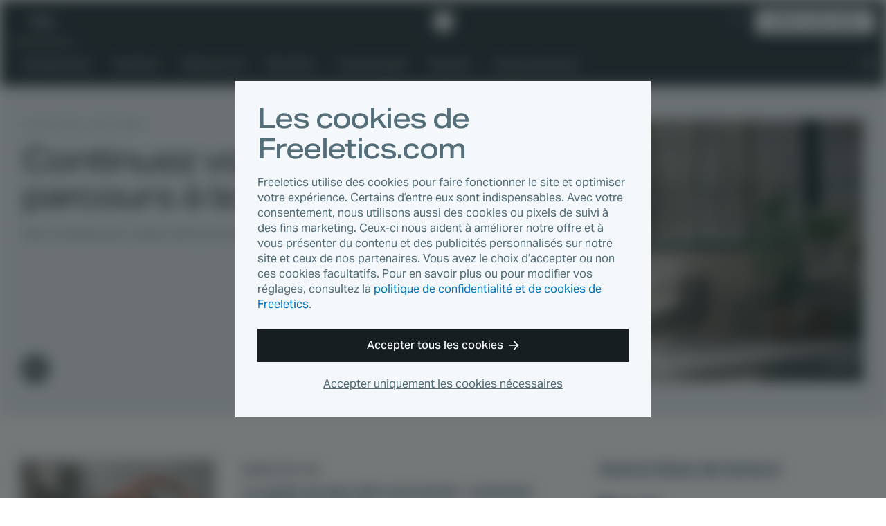

--- FILE ---
content_type: text/html
request_url: https://www.freeletics.com/fr/blog/reading-lists/your-journey-at-home/
body_size: 10464
content:
<!DOCTYPE html><html lang="fr"><head><meta charSet="utf-8"/><meta http-equiv="x-ua-compatible" content="ie=edge"/><meta name="viewport" content="width=device-width, initial-scale=1, shrink-to-fit=no"/><meta name="generator" content="Gatsby 4.25.4"/><meta data-react-helmet="true" name="description" content="Nos conseils pour rester  actif et en forme à la maison."/><meta data-react-helmet="true" property="og:type" content="website"/><meta data-react-helmet="true" property="og:title" content="Continuez votre parcours à la maison • Liste de lecture • Blog Freeletics"/><meta data-react-helmet="true" property="og:description" content="Nos conseils pour rester  actif et en forme à la maison."/><meta data-react-helmet="true" property="og:image:width" content="1200"/><meta data-react-helmet="true" property="og:image:height" content="630"/><meta data-react-helmet="true" property="og:image" content="https://images.contentstack.io/v3/assets/blt45c082eaf9747747/bltc36434b9f7aa962c/5e71f20c3ed79e6484b31796/m01_d.jpeg?width=1200&amp;height=630&amp;fit=crop"/><meta data-react-helmet="true" property="og:locale" content="fr_FR"/><meta data-react-helmet="true" property="fb:app_id" content="394904673914764"/><meta data-react-helmet="true" name="twitter:card" content="summary_large_image"/><meta data-react-helmet="true" name="twitter:title" content="Continuez votre parcours à la maison • Liste de lecture • Blog Freeletics"/><meta data-react-helmet="true" name="twitter:description" content="Nos conseils pour rester  actif et en forme à la maison."/><meta data-react-helmet="true" name="twitter:image" content="https://images.contentstack.io/v3/assets/blt45c082eaf9747747/bltc36434b9f7aa962c/5e71f20c3ed79e6484b31796/m01_d.jpeg?width=1200&amp;height=630&amp;fit=crop"/><meta data-react-helmet="true" name="twitter:site" content="@Freeletics"/><meta data-react-helmet="true" name="twitter:creator" content="@Freeletics"/><meta property="og:url" content="https://www.freeletics.com/fr/blog/reading-lists/your-journey-at-home/"/><link data-identity="gatsby-global-css" href="/assets/blog/styles.0e93b06209494f277ee2.css" rel="stylesheet" type="text/css"/><title data-react-helmet="true">Continuez votre parcours à la maison • Liste de lecture • Blog Freeletics</title><link data-react-helmet="true" rel="icon" href="https://assets.freeletics.net/images/favicon.svg?v=1" type="image/svg+xml"/><link data-react-helmet="true" rel="mask-icon" href="https://assets.freeletics.net/images/mask-icon.svg" color="#000000"/><link data-react-helmet="true" rel="preload" href="https://assets.freeletics.net/packages/web-package-styles/fonts/AktivGroteskVF_WAELCyr_WghtWdthItal-v1.woff2" as="font" type="font/woff2" crossorigin="anonymous"/><link data-react-helmet="true" rel="alternate" hrefLang="de" href="https://www.freeletics.com/de/blog/reading-lists/your-journey-at-home/"/><link data-react-helmet="true" rel="alternate" hrefLang="en" href="https://www.freeletics.com/en/blog/reading-lists/your-journey-at-home/"/><link data-react-helmet="true" rel="alternate" hrefLang="es" href="https://www.freeletics.com/es/blog/reading-lists/your-journey-at-home/"/><link data-react-helmet="true" rel="alternate" hrefLang="it" href="https://www.freeletics.com/it/blog/reading-lists/your-journey-at-home/"/><link data-react-helmet="true" rel="alternate" hrefLang="pt" href="https://www.freeletics.com/pt/blog/reading-lists/your-journey-at-home/"/><link data-react-helmet="true" rel="alternate" hrefLang="fr" href="https://www.freeletics.com/fr/blog/reading-lists/your-journey-at-home/"/><script data-react-helmet="true">
            window._trackJs = { token: "30fd01c0604b44ca8fc623b345bfc20b", application: "web-service-blog" };
          </script><script data-react-helmet="true" src="https://cdn.trackjs.com/releases/current/tracker.js"></script><script data-react-helmet="true">
              (function(w,d,s,l,i){w[l]=w[l]||[];w[l].push({'gtm.start':
              new Date().getTime(),event:'gtm.js'});var f=d.getElementsByTagName(s)[0],
              j=d.createElement(s),dl=l!='dataLayer'?'&l='+l:'';j.async=true;j.src=
              'https://www.googletagmanager.com/gtm.js?id='+i+dl;f.parentNode.insertBefore(j,f);
              })(window,document,'script','dataLayer', 'GTM-N8MFLWF');
            </script><style data-react-helmet="true">
            @font-face {
              font-family: 'AktivGrotesk';
              src: url('https://assets.freeletics.net/packages/web-package-styles/fonts/AktivGroteskVF_WAELCyr_WghtWdthItal-v1.woff2') format('woff2-variations');
              font-weight: 125 950;
              font-stretch: 100% 150%;
              font-display: swap;
            }
          </style><link rel="canonical" href="https://www.freeletics.com/fr/blog/reading-lists/your-journey-at-home/" data-baseprotocol="https:" data-basehost="www.freeletics.com"/></head><body data-pageref="blt6d3132115e316ed5" data-contenttype="reading_list" data-locale="fr"><div id="___gatsby"><div style="outline:none" tabindex="-1" id="gatsby-focus-wrapper"><div itemscope="" itemProp="mainEntityOfPage" itemType="http://schema.org/WebPage"><noscript><div class="CookieConsent-module--content--7158a" data-nosnippet="true"><h1 class="Typography-module--sm--8a19b Typography-module--heading--87443"><span>Les cookies de Freeletics.com</span></h1><p class="Typography-module--sm--8a19b Typography-module--body--18861"><span>Freeletics utilise des cookies pour faire fonctionner le site et optimiser votre expérience. Certains d’entre eux sont indispensables. Avec votre consentement, nous utilisons aussi des cookies ou pixels de suivi à des fins marketing. Ceux-ci nous aident à améliorer notre offre et à vous présenter du contenu et des publicités personnalisés sur notre site et ceux de nos partenaires. Vous avez le choix d’accepter ou non ces cookies facultatifs. Pour en savoir plus ou pour modifier vos réglages, consultez la <a href="/fr/pages/privacy/">politique de confidentialité et de cookies de Freeletics</a>.</span></p><div class="CookieConsent-module--actions--d8d11"><button type="button" class="Button-module--block--a1fe3 Button-module--button--c17ef Button-module--md--55f19 Button-module--primary--2e17d"><span>Accepter tous les cookies</span><svg viewBox="0 0 15 14" xmlns="http://www.w3.org/2000/svg" class="Button-module--arrow--1d1aa"><path d="M8.25 13.667 7 12.417l4.23-4.584H.334l.834-1.666H11.23L7 1.583 8.25.333 14.5 7l-6.25 6.667z"></path></svg></button><button type="button" class="CookieConsent-module--cta2--2c3d0"><span>Accepter uniquement les cookies nécessaires</span></button></div></div></noscript><div itemscope="" itemType="http://schema.org/Blog"><div class="NavBar-module--navBarWrapper--bc051 NavBar-module--navBarWrapperExtra--e374a"><nav class="NavBar-module--navBar--a176a" itemscope="" itemType="http://schema.org/SiteNavigationElement"><div class="NavBar-module--navBarMain--40d8d"><div class="NavBar-module--navBarMainContent--4ab62"><div class="NavBar-module--navBarLeft--f477c"><button type="button" class="NavBar-module--navDrawerToggle--8b1c3" tabindex="0"><svg viewBox="0 0 20 12" fill="none" xmlns="http://www.w3.org/2000/svg" height="1em"><path fill-rule="evenodd" clip-rule="evenodd" d="M0 0h20l-1 2H0V0zm0 5h20l-1 2H0V5zm20 5H0v2h19l1-2z" fill="currentColor"></path></svg></button><div class="NavDrawer-module--navDrawer--e5b4a"><ul class="NavCategoryLinks-module--navCategoryList--11609"><li><a class="NavCategoryLinks-module--categoryLink--d7e4f" data-category-slug="training" href="/fr/blog/categories/entrainement/">Entraînement</a></li><li><a class="NavCategoryLinks-module--categoryLink--d7e4f" data-category-slug="nutrition" href="/fr/blog/categories/nutrition/">Nutrition</a></li><li><a class="NavCategoryLinks-module--categoryLink--d7e4f" data-category-slug="lifestyle" href="/fr/blog/categories/lifestyle/">Mode de vie</a></li><li><a class="NavCategoryLinks-module--categoryLink--d7e4f" data-category-slug="well-being" href="/fr/blog/categories/bien-etre/">Bien-Être</a></li><li><a class="NavCategoryLinks-module--categoryLink--d7e4f" data-category-slug="community" href="/fr/blog/categories/communaute/">Communauté</a></li><li><a class="NavCategoryLinks-module--categoryLink--d7e4f" data-category-slug="science" href="/fr/blog/categories/science/">Science</a></li><li><a class="NavCategoryLinks-module--categoryLink--d7e4f" href="/fr/blog/reading-lists/"><span>Listes de lecture</span></a></li></ul><div class="NavDrawer-module--navDrawerMenu--0a0c0"><h4 class="Typography-module--md--ba86e Typography-module--captionheading--229c5"><span>Produits</span></h4><ul><li><a href="https://www.freeletics.com/fr/training"><span>Entraînement</span></a></li><li><a href="https://www.freeletics.com/fr/nutrition"><span>Nutrition</span></a></li></ul></div></div><a class="NavBar-module--navBarLink--3f170" href="/fr/blog/"><span>Blog</span></a></div><a href="https://www.freeletics.com/fr" class="NavBar-module--navBarLogo--0e1e3"><svg xmlns="http://www.w3.org/2000/svg" width="24" height="24" viewBox="0 0 24 24.13"><path fill="#fff" d="M2.05 6.69C.93 7.79.01 8.7 0 8.71c-.01.03 3.07 12 3.1 12.04.01.02.3.11.65.21.35.1.64.18.66.18.02 0 .02-1.69.02-8.38V4.37l-.17.16c-.09.09-1.09 1.06-2.21 2.16zm20.41 2.68l-1.54-6.02-5.99-1.68C11.63.75 8.92 0 8.91 0c-.02 0-.81.77-1.76 1.71L5.41 3.4l.01 9.01.01 9.01 4.83 1.35c2.66.74 4.83 1.35 4.84 1.35.03-.01 8.9-8.68 8.91-8.71l-1.55-6.04z"></path></svg><span>Freeletics</span></a><div class="NavBar-module--navBarRight--a5f05"><button type="button" class="NavBar-module--navSearchToggle--6d283" tabindex="0"><svg viewBox="0 0 20 20" fill="none" xmlns="http://www.w3.org/2000/svg" height="1em"><path fill-rule="evenodd" clip-rule="evenodd" d="M2 7.5a5.5 5.5 0 1111 0 5.5 5.5 0 01-11 0zM7.5 15c1.385 0 2.964-.55 3.794-1.039.225-.133.477-.308.737-.516l6.285 6.285 1.414-1.415-6.281-6.281c.191-.24.366-.489.514-.74A7.457 7.457 0 0015 7.5 7.5 7.5 0 107.5 15z" fill="currentColor"></path></svg></button><div class="NavLanguage-module--navLanguage--d5567"><button type="button" class="NavLanguage-module--navLanguageToggle--5f0fb "><span class="NavLanguage-module--navLanguageLocale--db1a6">fr</span></button></div><a href="https://www.freeletics.com/en/training/coach/get" class="NavBar-module--navBarCta--77654 Button-module--button--c17ef Button-module--sm--bf91e Button-module--primary-inverted--02b59" role="button">Obtenir votre Coach</a></div></div></div><div class="NavBar-module--navBarMain--40d8d" style="display:none"><div class="NavBar-module--navBarMainContent--4ab62"><div class="NavBar-module--searchWrapperMobile--5c93d"><div class="gcse-search" as_sitesearch="freeletics.com/blog" data-enableHistory="false"></div></div><button type="button" class="NavBar-module--navSearchToggle--6d283" tabindex="0"><svg viewBox="0 0 16 16" fill="none" xmlns="http://www.w3.org/2000/svg" height="1em"><g clip-path="url(#actionClose_svg__clip0)"><path fill-rule="evenodd" clip-rule="evenodd" d="M7.836 9.533L1.53 15.839 0 14.309l6.306-6.306L0 1.697 1.53.167l6.306 6.305L14.14.17l1.53 1.53-6.304 6.304 6.306 6.306-1.53 1.53-6.306-6.306z" fill="currentColor"></path></g><defs><clipPath id="actionClose_svg__clip0"><path fill="#fff" d="M0 0h16v16H0z"></path></clipPath></defs></svg></button></div></div><div class="NavBar-module--navBarExtra--e82ca"><div class="NavBar-module--navBarExtraContent--a1d96"><div class="NavBar-module--searchWrapperDesktop--d7e6f" style="display:none"><div class="gcse-search" as_sitesearch="freeletics.com/blog" data-enableHistory="false"></div></div><ul class="NavCategoryLinks-module--navCategoryList--11609"><li><a class="NavCategoryLinks-module--categoryLink--d7e4f" data-category-slug="training" href="/fr/blog/categories/entrainement/">Entraînement</a></li><li><a class="NavCategoryLinks-module--categoryLink--d7e4f" data-category-slug="nutrition" href="/fr/blog/categories/nutrition/">Nutrition</a></li><li><a class="NavCategoryLinks-module--categoryLink--d7e4f" data-category-slug="lifestyle" href="/fr/blog/categories/lifestyle/">Mode de vie</a></li><li><a class="NavCategoryLinks-module--categoryLink--d7e4f" data-category-slug="well-being" href="/fr/blog/categories/bien-etre/">Bien-Être</a></li><li><a class="NavCategoryLinks-module--categoryLink--d7e4f" data-category-slug="community" href="/fr/blog/categories/communaute/">Communauté</a></li><li><a class="NavCategoryLinks-module--categoryLink--d7e4f" data-category-slug="science" href="/fr/blog/categories/science/">Science</a></li><li><a class="NavCategoryLinks-module--categoryLink--d7e4f" href="/fr/blog/reading-lists/"><span>Listes de lecture</span></a></li></ul><button type="button" class="NavBar-module--navSearchToggle--6d283" tabindex="0"><svg viewBox="0 0 20 20" fill="none" xmlns="http://www.w3.org/2000/svg" height="1em"><path fill-rule="evenodd" clip-rule="evenodd" d="M2 7.5a5.5 5.5 0 1111 0 5.5 5.5 0 01-11 0zM7.5 15c1.385 0 2.964-.55 3.794-1.039.225-.133.477-.308.737-.516l6.285 6.285 1.414-1.415-6.281-6.281c.191-.24.366-.489.514-.74A7.457 7.457 0 0015 7.5 7.5 7.5 0 107.5 15z" fill="currentColor"></path></svg></button></div></div></nav></div><section class="ReadingListPage-module--readingListHeader--f2c88" itemProp="mainEntityOfPage"><div class="ReadingListPage-module--readingListHero--90610"><div class="ReadingListPage-module--readingListHeroImage--b7339"><div><div></div><img loading="lazy" width="592" height="380" alt="m01_d.jpeg" style="display:block;visibility:hidden;width:100%"/></div></div><div class="ReadingListPage-module--readingListHeroContent--1a277"><div><div class="Typography-module--grey--17962 Typography-module--md--ba86e Typography-module--captionheading--229c5"><span>Liste de lecture</span></div><h1 class="ReadingListPage-module--readingListTitle--d86a0 Typography-module--dark--8860a Typography-module--md--ba86e Typography-module--heading--87443" itemProp="headline">Continuez votre parcours à la maison</h1><div class="Typography-module--darkGrey--bc3a3 Typography-module--md--ba86e Typography-module--body--18861" itemProp="description">Nos conseils pour rester  actif et en forme à la maison.</div></div><aside class="ReadingListPage-module--readingListSharing--42a5e"></aside></div></div></section><section class="ReadingListPage-module--readingListContent--16a91" itemProp="mainEntityOfPage"><section class="ReadingListPage-module--readingListArticles--cf121"><article class="PostPreview-module--preview--03f83 PostPreview-module--readingList--dbd70" itemscope="" itemType="http://schema.org/BlogPost" itemProp="blogPost"><a class="PostPreview-module--previewImageLink--8d24d" itemProp="url" href="/fr/blog/posts/le-guide-du-bien-etre-personnel-comment-prendre-soin-de-soi/"><div class="PostPreview-module--previewImage--f278b"><div></div><img loading="lazy" width="336" height="216" alt="freeletics-self-care.jpg" style="display:block;visibility:hidden;width:100%"/></div><div class="PostPreview-module--previewOverlay--0f8f3" data-category-slug="lifestyle"><span class="PostPreview-module--previewReadingTime--2bb5b Typography-module--noMarginBottom--2d534 Typography-module--sm--8a19b Typography-module--body--18861"><svg viewBox="0 0 18 21" fill="none" xmlns="http://www.w3.org/2000/svg" height="1em"><path fill-rule="evenodd" clip-rule="evenodd" d="M12 0H6v1l1 1h1v1.055A9.001 9.001 0 009 21a9 9 0 007.187-14.419L17.767 5l-1.413-1.414-1.542 1.542A8.961 8.961 0 0010 3.055V2h1l1-1V0zm4 12a7 7 0 11-14 0 7 7 0 0114 0z" fill="currentColor"></path><path fill-rule="evenodd" clip-rule="evenodd" d="M9 5v7H2a7 7 0 017-7zM9 19v-7H2a7 7 0 007 7zM9 12v7a6.978 6.978 0 004.95-2.05L9 12z" fill="currentColor"></path></svg><span>Temps de lecture : 7 min</span></span></div></a><a itemProp="mainEntityOfPage" href="/fr/blog/posts/le-guide-du-bien-etre-personnel-comment-prendre-soin-de-soi/"><div class="PostPreview-module--previewContent--73d90"><h4 class="PostPreview-module--previewCategory--0ffcb Typography-module--sm--8a19b Typography-module--captionheading--229c5" data-category-slug="lifestyle" itemProp="about">Mode de vie</h4><h3 class="PostPreview-module--previewTitle--fee47 Typography-module--noMarginBottom--2d534 Typography-module--dark--8860a Typography-module--sm--8a19b Typography-module--subheading--64c1d" data-category-slug="lifestyle" itemProp="headline"><span>Le guide du bien-être personnel : comment prendre soin de soi</span></h3><div class="PostPreview-module--previewSummary--3a7fd Typography-module--darkGrey--bc3a3 Typography-module--sm--8a19b Typography-module--body--18861" itemProp="description">Profitez de votre temps libre supplémentaire pour vous recentrer sur vous-même</div><div class="PostPreview-module--previewStats--16be8"><div itemProp="publisher" itemscope="" itemType="https://schema.org/Organization"><div itemProp="logo" itemscope="" itemType="https://schema.org/ImageObject"><meta itemProp="url" content="https://assets.freeletics.net/images/freeletics-fb-sq-logo.png"/></div><meta itemProp="name" content="Freeletics"/><meta itemProp="url" content="https://www.freeletics.com/en/pages/imprint"/></div><span class="PostPreview-module--previewAuthor--05c1c Typography-module--grey--17962 Typography-module--sm--8a19b Typography-module--body--18861" itemProp="author">Leonardo</span><time class="Typography-module--noMarginBottom--2d534 Typography-module--grey--17962 Typography-module--sm--8a19b Typography-module--body--18861" dateTime="2022-12-12" itemProp="datePublished"><span>il y a 4 ans</span></time><meta itemProp="dateModified" content="2023-08-03T15:56:36.829Z"/></div></div></a></article><article class="PostPreview-module--preview--03f83 PostPreview-module--readingList--dbd70" itemscope="" itemType="http://schema.org/BlogPost" itemProp="blogPost"><a class="PostPreview-module--previewImageLink--8d24d" itemProp="url" href="/fr/blog/posts/comment-gerer-le-mauvais-stress/"><div class="PostPreview-module--previewImage--f278b"><div></div><img loading="lazy" width="336" height="216" alt="CRM_D_D&amp;F_Blog_Headers.jpg" style="display:block;visibility:hidden;width:100%"/></div><div class="PostPreview-module--previewOverlay--0f8f3" data-category-slug="science"><span class="PostPreview-module--previewReadingTime--2bb5b Typography-module--noMarginBottom--2d534 Typography-module--sm--8a19b Typography-module--body--18861"><svg viewBox="0 0 18 21" fill="none" xmlns="http://www.w3.org/2000/svg" height="1em"><path fill-rule="evenodd" clip-rule="evenodd" d="M12 0H6v1l1 1h1v1.055A9.001 9.001 0 009 21a9 9 0 007.187-14.419L17.767 5l-1.413-1.414-1.542 1.542A8.961 8.961 0 0010 3.055V2h1l1-1V0zm4 12a7 7 0 11-14 0 7 7 0 0114 0z" fill="currentColor"></path><path fill-rule="evenodd" clip-rule="evenodd" d="M9 5v7H2a7 7 0 017-7zM9 19v-7H2a7 7 0 007 7zM9 12v7a6.978 6.978 0 004.95-2.05L9 12z" fill="currentColor"></path></svg><span>Temps de lecture : 3 min</span></span></div></a><a itemProp="mainEntityOfPage" href="/fr/blog/posts/comment-gerer-le-mauvais-stress/"><div class="PostPreview-module--previewContent--73d90"><h4 class="PostPreview-module--previewCategory--0ffcb Typography-module--sm--8a19b Typography-module--captionheading--229c5" data-category-slug="science" itemProp="about">Science</h4><h3 class="PostPreview-module--previewTitle--fee47 Typography-module--noMarginBottom--2d534 Typography-module--dark--8860a Typography-module--sm--8a19b Typography-module--subheading--64c1d" data-category-slug="science" itemProp="headline"><span>Comment gérer le mauvais stress</span></h3><div class="PostPreview-module--previewSummary--3a7fd Typography-module--darkGrey--bc3a3 Typography-module--sm--8a19b Typography-module--body--18861" itemProp="description">Vous vous sentez stressé(e) ? Voici nos meilleurs conseils pour gérer de façon positive des situations difficiles.</div><div class="PostPreview-module--previewStats--16be8"><div itemProp="publisher" itemscope="" itemType="https://schema.org/Organization"><div itemProp="logo" itemscope="" itemType="https://schema.org/ImageObject"><meta itemProp="url" content="https://assets.freeletics.net/images/freeletics-fb-sq-logo.png"/></div><meta itemProp="name" content="Freeletics"/><meta itemProp="url" content="https://www.freeletics.com/en/pages/imprint"/></div><span class="PostPreview-module--previewAuthor--05c1c Typography-module--grey--17962 Typography-module--sm--8a19b Typography-module--body--18861" itemProp="author">Leonardo</span><time class="Typography-module--noMarginBottom--2d534 Typography-module--grey--17962 Typography-module--sm--8a19b Typography-module--body--18861" dateTime="2020-04-16" itemProp="datePublished"><span>il y a 6 ans</span></time><meta itemProp="dateModified" content="2021-04-13T06:44:43.018Z"/></div></div></a></article><article class="PostPreview-module--preview--03f83 PostPreview-module--readingList--dbd70" itemscope="" itemType="http://schema.org/BlogPost" itemProp="blogPost"><a class="PostPreview-module--previewImageLink--8d24d" itemProp="url" href="/fr/blog/posts/mindset-hacks/"><div class="PostPreview-module--previewImage--f278b"><div></div><img loading="lazy" width="336" height="216" alt="WHD_A_Blog_Header_Mind.jpg" style="display:block;visibility:hidden;width:100%"/></div><div class="PostPreview-module--previewOverlay--0f8f3" data-category-slug="well-being"><span class="PostPreview-module--previewReadingTime--2bb5b Typography-module--noMarginBottom--2d534 Typography-module--sm--8a19b Typography-module--body--18861"><svg viewBox="0 0 18 21" fill="none" xmlns="http://www.w3.org/2000/svg" height="1em"><path fill-rule="evenodd" clip-rule="evenodd" d="M12 0H6v1l1 1h1v1.055A9.001 9.001 0 009 21a9 9 0 007.187-14.419L17.767 5l-1.413-1.414-1.542 1.542A8.961 8.961 0 0010 3.055V2h1l1-1V0zm4 12a7 7 0 11-14 0 7 7 0 0114 0z" fill="currentColor"></path><path fill-rule="evenodd" clip-rule="evenodd" d="M9 5v7H2a7 7 0 017-7zM9 19v-7H2a7 7 0 007 7zM9 12v7a6.978 6.978 0 004.95-2.05L9 12z" fill="currentColor"></path></svg><span>Temps de lecture : 2 min</span></span></div></a><a itemProp="mainEntityOfPage" href="/fr/blog/posts/mindset-hacks/"><div class="PostPreview-module--previewContent--73d90"><h4 class="PostPreview-module--previewCategory--0ffcb Typography-module--sm--8a19b Typography-module--captionheading--229c5" data-category-slug="well-being" itemProp="about">Bien-Être</h4><h3 class="PostPreview-module--previewTitle--fee47 Typography-module--noMarginBottom--2d534 Typography-module--dark--8860a Typography-module--sm--8a19b Typography-module--subheading--64c1d" data-category-slug="well-being" itemProp="headline"><span>Conseils pour réussir grâce à un mental d’acier</span></h3><div class="PostPreview-module--previewSummary--3a7fd Typography-module--darkGrey--bc3a3 Typography-module--sm--8a19b Typography-module--body--18861" itemProp="description">Pour un mode de vie encore plus sain, suivez nos 5 meilleurs conseils afin d’adopter le bon état d’esprit.</div><div class="PostPreview-module--previewStats--16be8"><div itemProp="publisher" itemscope="" itemType="https://schema.org/Organization"><div itemProp="logo" itemscope="" itemType="https://schema.org/ImageObject"><meta itemProp="url" content="https://assets.freeletics.net/images/freeletics-fb-sq-logo.png"/></div><meta itemProp="name" content="Freeletics"/><meta itemProp="url" content="https://www.freeletics.com/en/pages/imprint"/></div><span class="PostPreview-module--previewAuthor--05c1c Typography-module--grey--17962 Typography-module--sm--8a19b Typography-module--body--18861" itemProp="author">Wiebke</span><time class="Typography-module--noMarginBottom--2d534 Typography-module--grey--17962 Typography-module--sm--8a19b Typography-module--body--18861" dateTime="2020-04-03" itemProp="datePublished"><span>il y a 6 ans</span></time><meta itemProp="dateModified" content="2025-03-04T22:07:33.885Z"/></div></div></a></article><article class="PostPreview-module--preview--03f83 PostPreview-module--readingList--dbd70" itemscope="" itemType="http://schema.org/BlogPost" itemProp="blogPost"><a class="PostPreview-module--previewImageLink--8d24d" itemProp="url" href="/fr/blog/posts/nutrition-hacks/"><div class="PostPreview-module--previewImage--f278b"><div></div><img loading="lazy" width="336" height="216" alt="WHD_A_Blog_Header_Nutrition.jpg" style="display:block;visibility:hidden;width:100%"/></div><div class="PostPreview-module--previewOverlay--0f8f3" data-category-slug="nutrition"><span class="PostPreview-module--previewReadingTime--2bb5b Typography-module--noMarginBottom--2d534 Typography-module--sm--8a19b Typography-module--body--18861"><svg viewBox="0 0 18 21" fill="none" xmlns="http://www.w3.org/2000/svg" height="1em"><path fill-rule="evenodd" clip-rule="evenodd" d="M12 0H6v1l1 1h1v1.055A9.001 9.001 0 009 21a9 9 0 007.187-14.419L17.767 5l-1.413-1.414-1.542 1.542A8.961 8.961 0 0010 3.055V2h1l1-1V0zm4 12a7 7 0 11-14 0 7 7 0 0114 0z" fill="currentColor"></path><path fill-rule="evenodd" clip-rule="evenodd" d="M9 5v7H2a7 7 0 017-7zM9 19v-7H2a7 7 0 007 7zM9 12v7a6.978 6.978 0 004.95-2.05L9 12z" fill="currentColor"></path></svg><span>Temps de lecture : 2 min</span></span></div></a><a itemProp="mainEntityOfPage" href="/fr/blog/posts/nutrition-hacks/"><div class="PostPreview-module--previewContent--73d90"><h4 class="PostPreview-module--previewCategory--0ffcb Typography-module--sm--8a19b Typography-module--captionheading--229c5" data-category-slug="nutrition" itemProp="about">Nutrition</h4><h3 class="PostPreview-module--previewTitle--fee47 Typography-module--noMarginBottom--2d534 Typography-module--dark--8860a Typography-module--sm--8a19b Typography-module--subheading--64c1d" data-category-slug="nutrition" itemProp="headline"><span>5 astuces simples mais efficaces en matière d’alimentation</span></h3><div class="PostPreview-module--previewSummary--3a7fd Typography-module--darkGrey--bc3a3 Typography-module--sm--8a19b Typography-module--body--18861" itemProp="description">Découvrez comment ces cinq astuces peuvent vous aider à mieux manger et à augmenter votre apport en nutriments.</div><div class="PostPreview-module--previewStats--16be8"><div itemProp="publisher" itemscope="" itemType="https://schema.org/Organization"><div itemProp="logo" itemscope="" itemType="https://schema.org/ImageObject"><meta itemProp="url" content="https://assets.freeletics.net/images/freeletics-fb-sq-logo.png"/></div><meta itemProp="name" content="Freeletics"/><meta itemProp="url" content="https://www.freeletics.com/en/pages/imprint"/></div><span class="PostPreview-module--previewAuthor--05c1c Typography-module--grey--17962 Typography-module--sm--8a19b Typography-module--body--18861" itemProp="author">Wiebke</span><time class="Typography-module--noMarginBottom--2d534 Typography-module--grey--17962 Typography-module--sm--8a19b Typography-module--body--18861" dateTime="2020-04-06" itemProp="datePublished"><span>il y a 6 ans</span></time><meta itemProp="dateModified" content="2021-04-13T06:45:38.543Z"/></div></div></a></article><article class="PostPreview-module--preview--03f83 PostPreview-module--readingList--dbd70" itemscope="" itemType="http://schema.org/BlogPost" itemProp="blogPost"><a class="PostPreview-module--previewImageLink--8d24d" itemProp="url" href="/fr/blog/posts/5-training-hacks-for-a-healthy-life/"><div class="PostPreview-module--previewImage--f278b"><div></div><img loading="lazy" width="336" height="216" alt="WHD_A_Blog_Header_Training.jpg" style="display:block;visibility:hidden;width:100%"/></div><div class="PostPreview-module--previewOverlay--0f8f3" data-category-slug="training"><span class="PostPreview-module--previewReadingTime--2bb5b Typography-module--noMarginBottom--2d534 Typography-module--sm--8a19b Typography-module--body--18861"><svg viewBox="0 0 18 21" fill="none" xmlns="http://www.w3.org/2000/svg" height="1em"><path fill-rule="evenodd" clip-rule="evenodd" d="M12 0H6v1l1 1h1v1.055A9.001 9.001 0 009 21a9 9 0 007.187-14.419L17.767 5l-1.413-1.414-1.542 1.542A8.961 8.961 0 0010 3.055V2h1l1-1V0zm4 12a7 7 0 11-14 0 7 7 0 0114 0z" fill="currentColor"></path><path fill-rule="evenodd" clip-rule="evenodd" d="M9 5v7H2a7 7 0 017-7zM9 19v-7H2a7 7 0 007 7zM9 12v7a6.978 6.978 0 004.95-2.05L9 12z" fill="currentColor"></path></svg><span>Temps de lecture : 2 min</span></span></div></a><a itemProp="mainEntityOfPage" href="/fr/blog/posts/5-training-hacks-for-a-healthy-life/"><div class="PostPreview-module--previewContent--73d90"><h4 class="PostPreview-module--previewCategory--0ffcb Typography-module--sm--8a19b Typography-module--captionheading--229c5" data-category-slug="training" itemProp="about">Entraînement</h4><h3 class="PostPreview-module--previewTitle--fee47 Typography-module--noMarginBottom--2d534 Typography-module--dark--8860a Typography-module--sm--8a19b Typography-module--subheading--64c1d" data-category-slug="training" itemProp="headline"><span>5 conseils d’entraînement pour mener une vie saine</span></h3><div class="PostPreview-module--previewSummary--3a7fd Typography-module--darkGrey--bc3a3 Typography-module--sm--8a19b Typography-module--body--18861" itemProp="description">Suivez ces 5 conseils pour bénéficier au maximum de vos séances d’entraînement.</div><div class="PostPreview-module--previewStats--16be8"><div itemProp="publisher" itemscope="" itemType="https://schema.org/Organization"><div itemProp="logo" itemscope="" itemType="https://schema.org/ImageObject"><meta itemProp="url" content="https://assets.freeletics.net/images/freeletics-fb-sq-logo.png"/></div><meta itemProp="name" content="Freeletics"/><meta itemProp="url" content="https://www.freeletics.com/en/pages/imprint"/></div><span class="PostPreview-module--previewAuthor--05c1c Typography-module--grey--17962 Typography-module--sm--8a19b Typography-module--body--18861" itemProp="author">Wiebke</span><time class="Typography-module--noMarginBottom--2d534 Typography-module--grey--17962 Typography-module--sm--8a19b Typography-module--body--18861" dateTime="2020-04-06" itemProp="datePublished"><span>il y a 6 ans</span></time><meta itemProp="dateModified" content="2021-04-21T06:19:37.726Z"/></div></div></a></article><article class="PostPreview-module--preview--03f83 PostPreview-module--readingList--dbd70" itemscope="" itemType="http://schema.org/BlogPost" itemProp="blogPost"><a class="PostPreview-module--previewImageLink--8d24d" itemProp="url" href="/fr/blog/posts/self-care-week-mangez-bien-soyez-en-forme/"><div class="PostPreview-module--previewImage--f278b"><div></div><img loading="lazy" width="336" height="216" alt="Guacamole_Resized_1232x630_72.png" style="display:block;visibility:hidden;width:100%"/></div><div class="PostPreview-module--previewOverlay--0f8f3" data-category-slug="nutrition"><span class="PostPreview-module--previewReadingTime--2bb5b Typography-module--noMarginBottom--2d534 Typography-module--sm--8a19b Typography-module--body--18861"><svg viewBox="0 0 18 21" fill="none" xmlns="http://www.w3.org/2000/svg" height="1em"><path fill-rule="evenodd" clip-rule="evenodd" d="M12 0H6v1l1 1h1v1.055A9.001 9.001 0 009 21a9 9 0 007.187-14.419L17.767 5l-1.413-1.414-1.542 1.542A8.961 8.961 0 0010 3.055V2h1l1-1V0zm4 12a7 7 0 11-14 0 7 7 0 0114 0z" fill="currentColor"></path><path fill-rule="evenodd" clip-rule="evenodd" d="M9 5v7H2a7 7 0 017-7zM9 19v-7H2a7 7 0 007 7zM9 12v7a6.978 6.978 0 004.95-2.05L9 12z" fill="currentColor"></path></svg><span>Temps de lecture : 4 min</span></span></div></a><a itemProp="mainEntityOfPage" href="/fr/blog/posts/self-care-week-mangez-bien-soyez-en-forme/"><div class="PostPreview-module--previewContent--73d90"><h4 class="PostPreview-module--previewCategory--0ffcb Typography-module--sm--8a19b Typography-module--captionheading--229c5" data-category-slug="nutrition" itemProp="about">Nutrition</h4><h3 class="PostPreview-module--previewTitle--fee47 Typography-module--noMarginBottom--2d534 Typography-module--dark--8860a Typography-module--sm--8a19b Typography-module--subheading--64c1d" data-category-slug="nutrition" itemProp="headline"><span>Prendre soin de soi grâce à l’alimentation</span></h3><div class="PostPreview-module--previewSummary--3a7fd Typography-module--darkGrey--bc3a3 Typography-module--sm--8a19b Typography-module--body--18861" itemProp="description">Prendre soin de soi consiste à s&#x27;occuper de son corps non seulement de l&#x27;extérieur, mais également de l&#x27;intérieur.</div><div class="PostPreview-module--previewStats--16be8"><div itemProp="publisher" itemscope="" itemType="https://schema.org/Organization"><div itemProp="logo" itemscope="" itemType="https://schema.org/ImageObject"><meta itemProp="url" content="https://assets.freeletics.net/images/freeletics-fb-sq-logo.png"/></div><meta itemProp="name" content="Freeletics"/><meta itemProp="url" content="https://www.freeletics.com/en/pages/imprint"/></div><span class="PostPreview-module--previewAuthor--05c1c Typography-module--grey--17962 Typography-module--sm--8a19b Typography-module--body--18861" itemProp="author">David</span><time class="Typography-module--noMarginBottom--2d534 Typography-module--grey--17962 Typography-module--sm--8a19b Typography-module--body--18861" dateTime="2020-04-14" itemProp="datePublished"><span>il y a 6 ans</span></time><meta itemProp="dateModified" content="2021-04-21T06:17:31.261Z"/></div></div></a></article><article class="PostPreview-module--preview--03f83 PostPreview-module--readingList--dbd70" itemscope="" itemType="http://schema.org/BlogPost" itemProp="blogPost"><a class="PostPreview-module--previewImageLink--8d24d" itemProp="url" href="/fr/blog/posts/le-hiit-et-la-pleine-conscience-sont-ils-compatibles/"><div class="PostPreview-module--previewImage--f278b"><div></div><img loading="lazy" width="336" height="216" alt="MINDFUL HIIT HEAD 2" style="display:block;visibility:hidden;width:100%"/></div><div class="PostPreview-module--previewOverlay--0f8f3" data-category-slug="training"><span class="PostPreview-module--previewReadingTime--2bb5b Typography-module--noMarginBottom--2d534 Typography-module--sm--8a19b Typography-module--body--18861"><svg viewBox="0 0 18 21" fill="none" xmlns="http://www.w3.org/2000/svg" height="1em"><path fill-rule="evenodd" clip-rule="evenodd" d="M12 0H6v1l1 1h1v1.055A9.001 9.001 0 009 21a9 9 0 007.187-14.419L17.767 5l-1.413-1.414-1.542 1.542A8.961 8.961 0 0010 3.055V2h1l1-1V0zm4 12a7 7 0 11-14 0 7 7 0 0114 0z" fill="currentColor"></path><path fill-rule="evenodd" clip-rule="evenodd" d="M9 5v7H2a7 7 0 017-7zM9 19v-7H2a7 7 0 007 7zM9 12v7a6.978 6.978 0 004.95-2.05L9 12z" fill="currentColor"></path></svg><span>Temps de lecture : 3 min</span></span></div></a><a itemProp="mainEntityOfPage" href="/fr/blog/posts/le-hiit-et-la-pleine-conscience-sont-ils-compatibles/"><div class="PostPreview-module--previewContent--73d90"><h4 class="PostPreview-module--previewCategory--0ffcb Typography-module--sm--8a19b Typography-module--captionheading--229c5" data-category-slug="training" itemProp="about">Entraînement</h4><h3 class="PostPreview-module--previewTitle--fee47 Typography-module--noMarginBottom--2d534 Typography-module--dark--8860a Typography-module--sm--8a19b Typography-module--subheading--64c1d" data-category-slug="training" itemProp="headline"><span>Le HIIT et la pleine conscience sont-ils compatibles ?</span></h3><div class="PostPreview-module--previewSummary--3a7fd Typography-module--darkGrey--bc3a3 Typography-module--sm--8a19b Typography-module--body--18861" itemProp="description">Rapide, intense et épuisant, l’entraînement HIIT peut-il amener à un état de pleine conscience ? </div><div class="PostPreview-module--previewStats--16be8"><div itemProp="publisher" itemscope="" itemType="https://schema.org/Organization"><div itemProp="logo" itemscope="" itemType="https://schema.org/ImageObject"><meta itemProp="url" content="https://assets.freeletics.net/images/freeletics-fb-sq-logo.png"/></div><meta itemProp="name" content="Freeletics"/><meta itemProp="url" content="https://www.freeletics.com/en/pages/imprint"/></div><span class="PostPreview-module--previewAuthor--05c1c Typography-module--grey--17962 Typography-module--sm--8a19b Typography-module--body--18861" itemProp="author">Leanne</span><time class="Typography-module--noMarginBottom--2d534 Typography-module--grey--17962 Typography-module--sm--8a19b Typography-module--body--18861" dateTime="2020-03-24" itemProp="datePublished"><span>il y a 6 ans</span></time><meta itemProp="dateModified" content="2021-04-13T07:29:03.098Z"/></div></div></a></article><article class="PostPreview-module--preview--03f83 PostPreview-module--readingList--dbd70" itemscope="" itemType="http://schema.org/BlogPost" itemProp="blogPost"><a class="PostPreview-module--previewImageLink--8d24d" itemProp="url" href="/fr/blog/posts/7-conseils-pour-une-nuit-de-sommeil-ideale/"><div class="PostPreview-module--previewImage--f278b"><div></div><img loading="lazy" width="336" height="216" alt="SLEEPHACK HEAD" style="display:block;visibility:hidden;width:100%"/></div><div class="PostPreview-module--previewOverlay--0f8f3" data-category-slug="well-being"><span class="PostPreview-module--previewReadingTime--2bb5b Typography-module--noMarginBottom--2d534 Typography-module--sm--8a19b Typography-module--body--18861"><svg viewBox="0 0 18 21" fill="none" xmlns="http://www.w3.org/2000/svg" height="1em"><path fill-rule="evenodd" clip-rule="evenodd" d="M12 0H6v1l1 1h1v1.055A9.001 9.001 0 009 21a9 9 0 007.187-14.419L17.767 5l-1.413-1.414-1.542 1.542A8.961 8.961 0 0010 3.055V2h1l1-1V0zm4 12a7 7 0 11-14 0 7 7 0 0114 0z" fill="currentColor"></path><path fill-rule="evenodd" clip-rule="evenodd" d="M9 5v7H2a7 7 0 017-7zM9 19v-7H2a7 7 0 007 7zM9 12v7a6.978 6.978 0 004.95-2.05L9 12z" fill="currentColor"></path></svg><span>Temps de lecture : 2 min</span></span></div></a><a itemProp="mainEntityOfPage" href="/fr/blog/posts/7-conseils-pour-une-nuit-de-sommeil-ideale/"><div class="PostPreview-module--previewContent--73d90"><h4 class="PostPreview-module--previewCategory--0ffcb Typography-module--sm--8a19b Typography-module--captionheading--229c5" data-category-slug="well-being" itemProp="about">Bien-Être</h4><h3 class="PostPreview-module--previewTitle--fee47 Typography-module--noMarginBottom--2d534 Typography-module--dark--8860a Typography-module--sm--8a19b Typography-module--subheading--64c1d" data-category-slug="well-being" itemProp="headline"><span>7 conseils pour une nuit de sommeil idéale</span></h3><div class="PostPreview-module--previewSummary--3a7fd Typography-module--darkGrey--bc3a3 Typography-module--sm--8a19b Typography-module--body--18861" itemProp="description">Pour un athlète, bien dormir est essentiel. Voici quelques conseils pour optimiser votre sommeil.</div><div class="PostPreview-module--previewStats--16be8"><div itemProp="publisher" itemscope="" itemType="https://schema.org/Organization"><div itemProp="logo" itemscope="" itemType="https://schema.org/ImageObject"><meta itemProp="url" content="https://assets.freeletics.net/images/freeletics-fb-sq-logo.png"/></div><meta itemProp="name" content="Freeletics"/><meta itemProp="url" content="https://www.freeletics.com/en/pages/imprint"/></div><span class="PostPreview-module--previewAuthor--05c1c Typography-module--grey--17962 Typography-module--sm--8a19b Typography-module--body--18861" itemProp="author">Ellie</span><time class="Typography-module--noMarginBottom--2d534 Typography-module--grey--17962 Typography-module--sm--8a19b Typography-module--body--18861" dateTime="2022-03-01" itemProp="datePublished"><span>il y a 4 ans</span></time><meta itemProp="dateModified" content="2022-03-02T12:26:18.694Z"/></div></div></a></article><article class="PostPreview-module--preview--03f83 PostPreview-module--readingList--dbd70" itemscope="" itemType="http://schema.org/BlogPost" itemProp="blogPost"><a class="PostPreview-module--previewImageLink--8d24d" itemProp="url" href="/fr/blog/posts/guide-dexpert-pour-developper-de-nouvelles-habitudes/"><div class="PostPreview-module--previewImage--f278b"><div></div><img loading="lazy" width="336" height="216" alt="LIORA HABITS" style="display:block;visibility:hidden;width:100%"/></div><div class="PostPreview-module--previewOverlay--0f8f3" data-category-slug="lifestyle"><span class="PostPreview-module--previewReadingTime--2bb5b Typography-module--noMarginBottom--2d534 Typography-module--sm--8a19b Typography-module--body--18861"><svg viewBox="0 0 18 21" fill="none" xmlns="http://www.w3.org/2000/svg" height="1em"><path fill-rule="evenodd" clip-rule="evenodd" d="M12 0H6v1l1 1h1v1.055A9.001 9.001 0 009 21a9 9 0 007.187-14.419L17.767 5l-1.413-1.414-1.542 1.542A8.961 8.961 0 0010 3.055V2h1l1-1V0zm4 12a7 7 0 11-14 0 7 7 0 0114 0z" fill="currentColor"></path><path fill-rule="evenodd" clip-rule="evenodd" d="M9 5v7H2a7 7 0 017-7zM9 19v-7H2a7 7 0 007 7zM9 12v7a6.978 6.978 0 004.95-2.05L9 12z" fill="currentColor"></path></svg><span>Temps de lecture : 2 min</span></span></div></a><a itemProp="mainEntityOfPage" href="/fr/blog/posts/guide-dexpert-pour-developper-de-nouvelles-habitudes/"><div class="PostPreview-module--previewContent--73d90"><h4 class="PostPreview-module--previewCategory--0ffcb Typography-module--sm--8a19b Typography-module--captionheading--229c5" data-category-slug="lifestyle" itemProp="about">Mode de vie</h4><h3 class="PostPreview-module--previewTitle--fee47 Typography-module--noMarginBottom--2d534 Typography-module--dark--8860a Typography-module--sm--8a19b Typography-module--subheading--64c1d" data-category-slug="lifestyle" itemProp="headline"><span>Guide d’expert pour développer de nouvelles habitudes</span></h3><div class="PostPreview-module--previewSummary--3a7fd Typography-module--darkGrey--bc3a3 Typography-module--sm--8a19b Typography-module--body--18861" itemProp="description">Des conseils pour vous mettre sur la voie de vos objectifs. </div><div class="PostPreview-module--previewStats--16be8"><div itemProp="publisher" itemscope="" itemType="https://schema.org/Organization"><div itemProp="logo" itemscope="" itemType="https://schema.org/ImageObject"><meta itemProp="url" content="https://assets.freeletics.net/images/freeletics-fb-sq-logo.png"/></div><meta itemProp="name" content="Freeletics"/><meta itemProp="url" content="https://www.freeletics.com/en/pages/imprint"/></div><span class="PostPreview-module--previewAuthor--05c1c Typography-module--grey--17962 Typography-module--sm--8a19b Typography-module--body--18861" itemProp="author">Ellie</span><time class="Typography-module--noMarginBottom--2d534 Typography-module--grey--17962 Typography-module--sm--8a19b Typography-module--body--18861" dateTime="2020-03-24" itemProp="datePublished"><span>il y a 6 ans</span></time><meta itemProp="dateModified" content="2025-03-04T22:21:22.764Z"/></div></div></a></article><article class="PostPreview-module--preview--03f83 PostPreview-module--readingList--dbd70" itemscope="" itemType="http://schema.org/BlogPost" itemProp="blogPost"><a class="PostPreview-module--previewImageLink--8d24d" itemProp="url" href="/fr/blog/posts/nos-6-meilleurs-conseils-pour-sentrainer-chez-soi/"><div class="PostPreview-module--previewImage--f278b"><div></div><img loading="lazy" width="336" height="216" alt="HOMEWORKOUT HEAD" style="display:block;visibility:hidden;width:100%"/></div><div class="PostPreview-module--previewOverlay--0f8f3" data-category-slug="training"><span class="PostPreview-module--previewReadingTime--2bb5b Typography-module--noMarginBottom--2d534 Typography-module--sm--8a19b Typography-module--body--18861"><svg viewBox="0 0 18 21" fill="none" xmlns="http://www.w3.org/2000/svg" height="1em"><path fill-rule="evenodd" clip-rule="evenodd" d="M12 0H6v1l1 1h1v1.055A9.001 9.001 0 009 21a9 9 0 007.187-14.419L17.767 5l-1.413-1.414-1.542 1.542A8.961 8.961 0 0010 3.055V2h1l1-1V0zm4 12a7 7 0 11-14 0 7 7 0 0114 0z" fill="currentColor"></path><path fill-rule="evenodd" clip-rule="evenodd" d="M9 5v7H2a7 7 0 017-7zM9 19v-7H2a7 7 0 007 7zM9 12v7a6.978 6.978 0 004.95-2.05L9 12z" fill="currentColor"></path></svg><span>Temps de lecture : 3 min</span></span></div></a><a itemProp="mainEntityOfPage" href="/fr/blog/posts/nos-6-meilleurs-conseils-pour-sentrainer-chez-soi/"><div class="PostPreview-module--previewContent--73d90"><h4 class="PostPreview-module--previewCategory--0ffcb Typography-module--sm--8a19b Typography-module--captionheading--229c5" data-category-slug="training" itemProp="about">Entraînement</h4><h3 class="PostPreview-module--previewTitle--fee47 Typography-module--noMarginBottom--2d534 Typography-module--dark--8860a Typography-module--sm--8a19b Typography-module--subheading--64c1d" data-category-slug="training" itemProp="headline"><span>Nos 6 meilleurs conseils pour s’entraîner chez soi</span></h3><div class="PostPreview-module--previewSummary--3a7fd Typography-module--darkGrey--bc3a3 Typography-module--sm--8a19b Typography-module--body--18861" itemProp="description">Faites passer votre entraînement à domicile au niveau supérieur. </div><div class="PostPreview-module--previewStats--16be8"><div itemProp="publisher" itemscope="" itemType="https://schema.org/Organization"><div itemProp="logo" itemscope="" itemType="https://schema.org/ImageObject"><meta itemProp="url" content="https://assets.freeletics.net/images/freeletics-fb-sq-logo.png"/></div><meta itemProp="name" content="Freeletics"/><meta itemProp="url" content="https://www.freeletics.com/en/pages/imprint"/></div><span class="PostPreview-module--previewAuthor--05c1c Typography-module--grey--17962 Typography-module--sm--8a19b Typography-module--body--18861" itemProp="author">David</span><time class="Typography-module--noMarginBottom--2d534 Typography-module--grey--17962 Typography-module--sm--8a19b Typography-module--body--18861" dateTime="2020-03-23" itemProp="datePublished"><span>il y a 6 ans</span></time><meta itemProp="dateModified" content="2021-04-21T06:16:44.572Z"/></div></div></a></article><article class="PostPreview-module--preview--03f83 PostPreview-module--readingList--dbd70" itemscope="" itemType="http://schema.org/BlogPost" itemProp="blogPost"><a class="PostPreview-module--previewImageLink--8d24d" itemProp="url" href="/fr/blog/posts/home-workouts/"><div class="PostPreview-module--previewImage--f278b"><div></div><img loading="lazy" width="336" height="216" alt="Hotel exercises head cut" style="display:block;visibility:hidden;width:100%"/></div><div class="PostPreview-module--previewOverlay--0f8f3" data-category-slug="training"><span class="PostPreview-module--previewReadingTime--2bb5b Typography-module--noMarginBottom--2d534 Typography-module--sm--8a19b Typography-module--body--18861"><svg viewBox="0 0 18 21" fill="none" xmlns="http://www.w3.org/2000/svg" height="1em"><path fill-rule="evenodd" clip-rule="evenodd" d="M12 0H6v1l1 1h1v1.055A9.001 9.001 0 009 21a9 9 0 007.187-14.419L17.767 5l-1.413-1.414-1.542 1.542A8.961 8.961 0 0010 3.055V2h1l1-1V0zm4 12a7 7 0 11-14 0 7 7 0 0114 0z" fill="currentColor"></path><path fill-rule="evenodd" clip-rule="evenodd" d="M9 5v7H2a7 7 0 017-7zM9 19v-7H2a7 7 0 007 7zM9 12v7a6.978 6.978 0 004.95-2.05L9 12z" fill="currentColor"></path></svg><span>Temps de lecture : 3 min</span></span></div></a><a itemProp="mainEntityOfPage" href="/fr/blog/posts/home-workouts/"><div class="PostPreview-module--previewContent--73d90"><h4 class="PostPreview-module--previewCategory--0ffcb Typography-module--sm--8a19b Typography-module--captionheading--229c5" data-category-slug="training" itemProp="about">Entraînement</h4><h3 class="PostPreview-module--previewTitle--fee47 Typography-module--noMarginBottom--2d534 Typography-module--dark--8860a Typography-module--sm--8a19b Typography-module--subheading--64c1d" data-category-slug="training" itemProp="headline"><span>5 exercices pour intensifier votre entraînement à la maison</span></h3><div class="PostPreview-module--previewSummary--3a7fd Typography-module--darkGrey--bc3a3 Typography-module--sm--8a19b Typography-module--body--18861" itemProp="description">Ces exercices extrêmement efficaces s’intègrent parfaitement dans votre routine d’entraînement à la maison.</div><div class="PostPreview-module--previewStats--16be8"><div itemProp="publisher" itemscope="" itemType="https://schema.org/Organization"><div itemProp="logo" itemscope="" itemType="https://schema.org/ImageObject"><meta itemProp="url" content="https://assets.freeletics.net/images/freeletics-fb-sq-logo.png"/></div><meta itemProp="name" content="Freeletics"/><meta itemProp="url" content="https://www.freeletics.com/en/pages/imprint"/></div><span class="PostPreview-module--previewAuthor--05c1c Typography-module--grey--17962 Typography-module--sm--8a19b Typography-module--body--18861" itemProp="author">Ellie</span><time class="Typography-module--noMarginBottom--2d534 Typography-module--grey--17962 Typography-module--sm--8a19b Typography-module--body--18861" dateTime="2020-03-31" itemProp="datePublished"><span>il y a 6 ans</span></time><meta itemProp="dateModified" content="2021-04-13T06:44:52.027Z"/></div></div></a></article></section><aside class="ReadingListPage-module--readingListSidebar--2117c"><section class="ReadingListPage-module--readingListTags--eabd6"><h3 class="Typography-module--dark--8860a Typography-module--md--ba86e Typography-module--subheading--64c1d"><span>Mots-clés</span></h3><div itemProp="keywords"><a href="/fr/blog/tags/hiit/">HIIT</a><a href="/fr/blog/tags/etirage/">étirage</a><a href="/fr/blog/tags/alimentation-saine/">alimentation saine</a><a href="/fr/blog/tags/musculation/">musculation</a><a href="/fr/blog/tags/habitudes/">habitudes</a><a href="/fr/blog/tags/seances-dentrainement/">séances d&#x27;entraînement</a><a href="/fr/blog/tags/freeletics/">Freeletics</a><a href="/fr/blog/tags/soin-de-la-peau/">soin de la peau </a><a href="/fr/blog/tags/application/">application</a><a href="/fr/blog/tags/motivation/">motivation</a><a href="/fr/blog/tags/poids-du-corps/">poids du corps</a><a href="/fr/blog/tags/sommeil/">sommeil</a><a href="/fr/blog/tags/croissance-musculaire/">croissance musculaire</a><a href="/fr/blog/tags/force-mentale/">force mentale</a></div></section><section class="ReadingListPage-module--readingListRelated--fd4d0"><h3 class="Typography-module--dark--8860a Typography-module--md--ba86e Typography-module--subheading--64c1d"><span>Autres listes de lecture</span></h3><section class="ReadingListTeaserList-module--readingListTeaserList--1deef ReadingListTeaserList-module--sidebar--e7c76"><article class="ReadingListTeaser-module--readingListPreview--f04e2 ReadingListTeaser-module--sidebar--3e2b0"><a class="ReadingListTeaser-module--readingListLink--dc5f6" itemProp="url" href="/fr/blog/reading-lists/histoires-reussites-freeletics/"><div class="ReadingListTeaser-module--readingListPreviewImage--9f24b"><div></div><img loading="lazy" width="345" height="322" alt="Transformation Reading List (1).jpg" style="display:block;visibility:hidden;width:100%"/></div><div class="ReadingListTeaser-module--readingListPreviewTitle--d03ae Typography-module--noMarginBottom--2d534 Typography-module--md--ba86e Typography-module--body--18861"><span>Le vrai miracle, c’est la méthode</span></div></a></article><article class="ReadingListTeaser-module--readingListPreview--f04e2 ReadingListTeaser-module--sidebar--3e2b0"><a class="ReadingListTeaser-module--readingListLink--dc5f6" itemProp="url" href="/fr/blog/reading-lists/pour-demarrer/"><div class="ReadingListTeaser-module--readingListPreviewImage--9f24b"><div></div><img loading="lazy" width="345" height="322" alt="Get real_reading list.jpg" style="display:block;visibility:hidden;width:100%"/></div><div class="ReadingListTeaser-module--readingListPreviewTitle--d03ae Typography-module--noMarginBottom--2d534 Typography-module--md--ba86e Typography-module--body--18861"><span>Bien débuter</span></div></a></article><article class="ReadingListTeaser-module--readingListPreview--f04e2 ReadingListTeaser-module--sidebar--3e2b0"><a class="ReadingListTeaser-module--readingListLink--dc5f6" itemProp="url" href="/fr/blog/reading-lists/fuel-your-flex/"><div class="ReadingListTeaser-module--readingListPreviewImage--9f24b"><div></div><img loading="lazy" width="345" height="322" alt="flex-reading-list-header.jpg" style="display:block;visibility:hidden;width:100%"/></div><div class="ReadingListTeaser-module--readingListPreviewTitle--d03ae Typography-module--noMarginBottom--2d534 Typography-module--md--ba86e Typography-module--body--18861"><span>Alimentez votre flex</span></div></a></article></section><a class="ReadingListPage-module--viewAll--51020" href="/fr/blog/reading-lists/"><span>Tout voir</span></a></section></aside></section></div><footer class="Footer-module--footer--519a5" role="navigation" itemscope="" itemType="http://schema.org/SiteNavigationElement"><div class="Footer-module--content--2aeb3"><div class="Footer-module--footerCopy--525bd"><a href="https://www.freeletics.com/fr" class="Footer-module--footerLogo--64aff" itemProp="url"><svg xmlns="http://www.w3.org/2000/svg" width="52" height="30.5" viewBox="0 0 52.01 30.56"><path fill="#fff" d="M37.73 14.78c-.25-.07-.45-.14-.46-.15-.02-.03-2.2-8.47-2.19-8.49 0-.01.65-.65 1.44-1.43l1.56-1.52.12-.11.01 5.92c0 4.72 0 5.91-.01 5.91-.02 0-.23-.06-.47-.13zm4.59 1.28l-3.41-.95-.01-6.35-.01-6.36 1.22-1.2C40.79.55 41.34 0 41.35 0c.01 0 1.92.53 4.24 1.17l4.23 1.18 1.09 4.25c.6 2.34 1.09 4.25 1.09 4.26-.01.02-6.26 6.15-6.28 6.15 0 0-1.53-.43-3.4-.95zM26.45 11.1l-.01-6.15 7.2-.01v2.88l-1.9.01-1.9.01v1.72h3.6l.01 1.39.01 1.39h-3.61v1.98h3.8v1.47l.01 1.47-7.2.01-.01-6.17zm-8.32 0l-.01-6.15 7.2-.01v2.88H21.5v1.72h3.61v2.78H21.5v1.98h3.82v2.94l-7.2.01.01-6.15zm-5.86-.82c.3-.08.52-.2.7-.38.26-.28.38-.66.34-1.12-.02-.19-.05-.32-.12-.47-.17-.36-.46-.56-.94-.65-.12-.02-.22-.03-.5-.02-.19 0-.39.01-.44.02l-.1.01v2.64l.06.01c.04 0 .08.01.11.01h.39c.31-.01.36-.01.5-.05zm-4.46.81L7.8 4.92l.05-.01c.06-.01.55-.03 1.21-.06.72-.03 3.59-.03 3.87 0 1.58.15 2.62.6 3.26 1.4.51.66.76 1.59.71 2.65-.06 1.21-.69 2.3-1.66 2.89-.14.09-.4.21-.5.25-.03.01-.06.02-.06.03 0 .01.07.12.16.26.28.42.49.77.95 1.56L17 15.94c.42.71.76 1.29.76 1.3 0 .01-.92.01-2.05.02h-2.06l-1.15-2.25-1.16-2.25h-.13v4.5h-3.4v-6.17zm-7.8.03L0 4.97l7.02-.01v2.91H3.4v1.99h3.42v2.78H3.4v4.62H0l.01-6.14zm25.38 19.26c-.01-.01-.01-2.77-.02-6.15l-.01-6.14h3.39l.01 12.3h-1.69c-.91 0-1.67 0-1.68-.01zM7.88 24.26l-.01-6.15 7.2-.01v2.87h-3.8v1.74h3.61v2.78h-3.61v1.98h3.8v2.94l-7.2.01.01-6.16zm-7.86.01l-.01-6.15H3.4l.01 9.27h3.38v3.03l-6.77.01v-6.16zm18.57 1.47v-4.69h-2.66v-2.91l8.71-.01v2.91h-2.66l.01 9.38H18.6l-.01-4.68zm16.04 4.75c-1.35-.09-2.47-.48-3.31-1.16a4.76 4.76 0 0 1-.6-.59c-.7-.83-1.11-1.92-1.24-3.3-.03-.32-.03-1.3.01-1.64.1-1.06.32-1.88.71-2.67.3-.6.61-1.05 1.06-1.5.43-.43.84-.73 1.39-1.01.71-.36 1.45-.56 2.38-.65.5-.05 1.26-.04 1.87.03.4.04 1.21.19 1.24.23.01 0-.07.7-.18 1.53-.16 1.24-.2 1.52-.21 1.52-.01 0-.12-.03-.25-.06-.85-.2-1.74-.26-2.29-.16-.89.17-1.52.76-1.82 1.67-.07.23-.13.47-.17.76-.04.27-.04 1.02 0 1.34.1.87.34 1.46.77 1.89.47.47 1.13.69 2.03.66.54-.02 1.11-.11 1.55-.26.08-.03.16-.06.18-.06.03 0 .04.07.23 1.5l.2 1.5s-.65.1-1.44.21c-1.41.2-1.44.21-1.68.2-.13.03-.32.02-.43.02zm5.48-.06c-.67-.07-1.22-.13-1.23-.13-.01-.01.17-3.04.17-3.05 0 0 .07.01.16.04.8.24 1.8.39 2.51.37.17 0 .34-.02.4-.03.49-.1.81-.35.88-.7.01-.05.01-.14.01-.22-.02-.38-.25-.65-.77-.89-.2-.09-.33-.15-.83-.33-1.16-.42-1.63-.69-2.1-1.15-.19-.19-.31-.34-.44-.56-.39-.66-.55-1.68-.39-2.61.29-1.74 1.72-2.89 3.93-3.17.4-.05.64-.06 1.12-.06.69 0 1.37.05 2.08.16l.16.02-.01.12c0 .06-.05.71-.09 1.44l-.09 1.33s-.13-.02-.28-.06c-.64-.16-1.15-.23-1.71-.24-.5-.02-.81.03-1.08.16-.15.07-.31.21-.37.33-.12.22-.11.52.02.73.06.09.22.25.35.33.16.11.56.29 1.02.48.61.24.83.34 1.14.49.69.35 1.13.71 1.46 1.21.26.37.4.77.48 1.3.03.22.04.82.01 1.06-.17 1.36-.96 2.46-2.23 3.12-.73.37-1.53.58-2.49.65-.37 0-.52-.01-1.79-.14z"></path></svg><span itemProp="name">Freeletics</span></a><small>© <!-- -->2026<!-- --> Freeletics GmbH</small></div><ul class="Footer-module--footerNav--70fcc"><li><h6 class="Typography-module--md--ba86e Typography-module--body--18861"><span>Produits</span></h6><ul class="Footer-module--footerNavLinks--ba875"><li itemProp="name"><a href="https://www.freeletics.com/fr/training" itemProp="url"><span>Entraînement</span></a></li><li itemProp="name"><a href="https://www.freeletics.com/fr/nutrition" itemProp="url"><span>Nutrition</span></a></li><li itemProp="name"><a itemProp="url" href="/fr/blog/"><span>Blog</span></a></li></ul></li><li><h6 class="Typography-module--md--ba86e Typography-module--body--18861"><span>Entreprise</span></h6><ul class="Footer-module--footerNavLinks--ba875"><li itemProp="name"><a href="https://www.freeletics.com/fr/corporate" itemProp="url"><span>Carrières</span></a></li><li itemProp="name"><a href="https://www.freeletics.com/en/press/" itemProp="url"><span>Presse</span></a></li><li itemProp="name"><a href="https://www.freeletics.com/fr/support/" itemProp="url"><span>Aide et Assistance</span></a></li></ul></li><li><h6 class="Typography-module--md--ba86e Typography-module--body--18861"><span>Mentions légales</span></h6><ul class="Footer-module--footerNavLinks--ba875"><li itemProp="name"><a href="https://www.freeletics.com/fr/pages/terms" itemProp="url"><span>Conditions</span></a></li><li itemProp="name"><a href="https://www.freeletics.com/fr/pages/privacy" itemProp="url"><span>Confidentialité et cookies</span></a></li><li itemProp="name"><a href="https://www.freeletics.com/fr/pages/imprint" itemProp="url"><span>Mentions légales</span></a></li></ul></li><li><h6 class="Typography-module--md--ba86e Typography-module--body--18861"><span>Réseaux sociaux</span></h6><ul class="Footer-module--footerNavLinks--ba875"><li itemProp="name"><a href="https://www.facebook.com/Freeletics" target="_blank" rel="noreferrer noopener" itemProp="url">Facebook</a></li><li itemProp="name"><a href="http://instagram.com/freeletics" target="_blank" rel="noreferrer noopener" itemProp="url">Instagram</a></li><li itemProp="name"><a href="https://www.youtube.com/user/Freeletics" target="_blank" rel="noreferrer noopener" itemProp="url">YouTube</a></li><li itemProp="name"><a href="https://www.tiktok.com/@freeletics" target="_blank" rel="noreferrer noopener" itemProp="url">TikTok</a></li></ul></li></ul><div class="Footer-module--footerStoreLinks--16904"><a href="https://itunes.apple.com/app/freeletics-functional-high/id654810212?ls=1&amp;mt=8" target="_blank" rel="noreferrer noopener" class="AppStoreButton-module--button--053e9" data-analytics-ga-interaction-code="OB-APPL" data-analytics-ga-attribute="apple"><img src="https://assets.freeletics.net/images/badges/app-store-badge_fr.svg" alt="apple" width="172" height="48" loading="lazy"/></a><a href="https://play.google.com/store/apps/details?id=com.freeletics.lite" target="_blank" rel="noreferrer noopener" class="AppStoreButton-module--button--053e9" data-analytics-ga-interaction-code="OB-APPL" data-analytics-ga-attribute="google"><img src="https://assets.freeletics.net/images/badges/play-store-badge_fr.svg" alt="google" width="172" height="48" loading="lazy"/></a></div></div></footer></div></div><div id="gatsby-announcer" style="position:absolute;top:0;width:1px;height:1px;padding:0;overflow:hidden;clip:rect(0, 0, 0, 0);white-space:nowrap;border:0" aria-live="assertive" aria-atomic="true"></div></div><script id="gatsby-script-loader">/*<![CDATA[*/window.pagePath="/fr/blog/reading-lists/your-journey-at-home/";window.___webpackCompilationHash="c0fc487afb42d85ab7df";/*]]>*/</script><script id="gatsby-chunk-mapping">/*<![CDATA[*/window.___chunkMapping={"polyfill":["/polyfill-96c6236d2a1483e42d6a.js"],"app":["/app-783a0f52d3938927613d.js"],"component---src-pages-404-js":["/component---src-pages-404-js-d2dc364f7540247d4a08.js"],"component---src-templates-category-page-js":["/component---src-templates-category-page-js-21fc535e5f96e3102767.js"],"component---src-templates-index-page-js":["/component---src-templates-index-page-js-bb3534b570aa1c38b0ef.js"],"component---src-templates-post-page-js":["/component---src-templates-post-page-js-9344fd15a2e1056cb7ce.js"],"component---src-templates-reading-list-page-js":["/component---src-templates-reading-list-page-js-d9ade1658e83fe984740.js"],"component---src-templates-reading-lists-page-js":["/component---src-templates-reading-lists-page-js-bc3a94c89d244e5dedb8.js"],"component---src-templates-redirect-js":["/component---src-templates-redirect-js-d9d93a50ac4152eda6b4.js"],"component---src-templates-tag-page-js":["/component---src-templates-tag-page-js-e46a3707c58b4dc92022.js"]};/*]]>*/</script><script src="/assets/blog/polyfill-96c6236d2a1483e42d6a.js" nomodule=""></script><script src="/assets/blog/app-783a0f52d3938927613d.js" async=""></script><script src="/assets/blog/dc6a8720040df98778fe970bf6c000a41750d3ae-299b004e958157fc0283.js" async=""></script><script src="/assets/blog/framework-981ed719d3653de99e5f.js" async=""></script><script src="/assets/blog/webpack-runtime-8ac9fada6ee60a3a014c.js" async=""></script></body></html>

--- FILE ---
content_type: application/javascript
request_url: https://www.freeletics.com/assets/blog/component---src-templates-reading-list-page-js-d9ade1658e83fe984740.js
body_size: 4514
content:
"use strict";(self.webpackChunkweb_service_blog=self.webpackChunkweb_service_blog||[]).push([[609],{9405:function(e,t,a){a.d(t,{Z:function(){return i}});var n=a(7294),r=a(5414);var i=e=>{let{contentTypeUid:t,entryUid:a,locale:i}=e;return n.createElement(r.q,{bodyAttributes:{"data-pageref":a,"data-contenttype":t,"data-locale":i}})}},4259:function(e,t,a){a.d(t,{Z:function(){return l}});var n=a(1721),r=a(7294),i=a(770);var l=function(e){function t(){var t;return(t=e.call(this)||this).state={clientRendered:!1},t}(0,n.Z)(t,e);var a=t.prototype;return a.componentDidMount=function(){this.setState((()=>({clientRendered:!0})))},a.render=function(){if(!this.state.clientRendered)return null;const e=""+window.location.origin+window.location.pathname;return r.createElement("a",{href:"https://www.facebook.com/sharer/sharer.php?u="+e,target:"_blank",rel:"noreferrer"},r.createElement(i.rj,null))},t}(r.Component)},1497:function(e,t,a){a.d(t,{Z:function(){return d}});var n=a(5333),r=a(3366),i=a(7294),l=a(7087),s=a(4336);const o=["intl","post","children"];var c=e=>{let{intl:t,post:{url:a},children:n}=e,c=(0,r.Z)(e,o);const{locale:d}=t,u=(0,s.jV)({locale:d,url:a});return i.createElement(l.rU,Object.assign({to:u},c),n)},d=(0,n.ZP)(c)},4718:function(e,t,a){a.d(t,{Z:function(){return h}});var n=a(7294),r=a(1709),i=a(5900),l=a.n(i),s=a(770),o=a(1497),c=a(1646),d=a(6327),u=a(1666),m=a(9111);const g={readingList:"PostPreview-module--readingList--dbd70"};var h=e=>{let{article:t,style:a,type:i}=e;const{description:h,featured_image:v,article_title:p,published_on:f,updated_at:E,fields:w}=t,P=t.author[0],L=t.category[0];return n.createElement("article",{className:l()("PostPreview-module--preview--03f83",g[i]),style:a,itemScope:!0,itemType:"http://schema.org/BlogPost",itemProp:"blogPost"},n.createElement(o.Z,{post:t,className:"PostPreview-module--previewImageLink--8d24d",itemProp:"url"},n.createElement(d.Z,{className:"PostPreview-module--previewImage--f278b",src:v.url,alt:v.title,srcWidth:v.dimension.width,width:336,height:216}),n.createElement("div",{className:"PostPreview-module--previewOverlay--0f8f3","data-category-slug":L.slug},n.createElement(u.Z,{tagName:"span",size:"sm",noMarginBottom:!0,className:"PostPreview-module--previewReadingTime--2bb5b"},n.createElement(s.AI,null),n.createElement(r.Z,{id:"Global.Text.ReadingTime",values:{time:w.timeToRead||w.markdownBody.childMarkdownRemark.timeToRead}})))),n.createElement(o.Z,{post:t,itemProp:"mainEntityOfPage"},n.createElement("div",{className:"PostPreview-module--previewContent--73d90"},n.createElement(u.Z,{variant:"captionheading",size:"sm",className:"PostPreview-module--previewCategory--0ffcb","data-category-slug":L.slug,itemProp:"about"},L.title),n.createElement(u.Z,{variant:"subheading",tagName:"h3",size:"sm",color:"dark",noMarginBottom:!0,"data-category-slug":L.slug,className:"PostPreview-module--previewTitle--fee47",itemProp:"headline"},n.createElement("span",null,p)),n.createElement(u.Z,{tagName:"div",size:"sm",color:"darkGrey",className:"PostPreview-module--previewSummary--3a7fd",itemProp:"description"},h.slice(0,166),h.length>166?n.createElement("span",null,"..."):null),n.createElement("div",{className:"PostPreview-module--previewStats--16be8"},n.createElement("div",{itemProp:"publisher",itemScope:!0,itemType:"https://schema.org/Organization"},n.createElement("div",{itemProp:"logo",itemScope:!0,itemType:"https://schema.org/ImageObject"},n.createElement("meta",{itemProp:"url",content:(0,m.Z)("images/freeletics-fb-sq-logo.png")})),n.createElement("meta",{itemProp:"name",content:"Freeletics"}),n.createElement("meta",{itemProp:"url",content:"https://www.freeletics.com/en/pages/imprint"})),n.createElement(u.Z,{tagName:"span",size:"sm",color:"grey",className:"PostPreview-module--previewAuthor--05c1c",itemProp:"author"},P.title),n.createElement(u.Z,{tagName:"time",size:"sm",color:"grey",noMarginBottom:!0,dateTime:f,itemProp:"datePublished"},n.createElement(c.Z,{value:f})),n.createElement("meta",{itemProp:"dateModified",content:E})))))}},1765:function(e,t,a){a.d(t,{Z:function(){return d}});var n=a(5333),r=a(3366),i=a(7294),l=a(7087),s=a(4336);const o=["intl","readingList","children"];var c=e=>{let{intl:t,readingList:{url:a},children:n}=e,c=(0,r.Z)(e,o);const{locale:d}=t,u=(0,s.zj)({locale:d,url:a});return i.createElement(l.rU,Object.assign({to:u},c),n)},d=(0,n.ZP)(c)},2177:function(e,t,a){a.d(t,{Z:function(){return m}});var n=a(7294),r=a(5900),i=a.n(r),l=a(1765),s=a(1666),o=a(6327);const c={featured:"ReadingListTeaser-module--featured--7afde",sidebar:"ReadingListTeaser-module--sidebar--3e2b0"};var d=e=>{let{readingList:t,type:a}=e;const{featured_image:r,title:d}=t;return n.createElement("article",{className:i()("ReadingListTeaser-module--readingListPreview--f04e2",c[a])},n.createElement(l.Z,{readingList:t,className:"ReadingListTeaser-module--readingListLink--dc5f6",itemProp:"url"},r?n.createElement(o.Z,{className:"ReadingListTeaser-module--readingListPreviewImage--9f24b",src:r.url,alt:r.title,srcWidth:r.dimension.width,width:345,height:322}):null,n.createElement(s.Z,{tagName:"div",noMarginBottom:!0,className:"ReadingListTeaser-module--readingListPreviewTitle--d03ae"},n.createElement("span",null,d))))};const u={featured:"ReadingListTeaserList-module--featured--dfe17",sidebar:"ReadingListTeaserList-module--sidebar--e7c76"};var m=e=>{let{readingLists:t,type:a}=e;const r=t.map((e=>n.createElement(d,{key:e.uid,readingList:e,type:a})));return n.createElement("section",{className:i()("ReadingListTeaserList-module--readingListTeaserList--1deef",u[a])},r)}},1646:function(e,t,a){a.d(t,{Z:function(){return f}});var n=a(7294),r=a(9900),i=a(5477),l=a(9785),s=3600;function o(e){var t=Math.abs(e);return t<60?"second":t<s?"minute":t<86400?"hour":"day"}function c(e){switch(e){case"second":return 1;case"minute":return 60;case"hour":return s;default:return 86400}}var d=["second","minute","hour"];function u(e){return void 0===e&&(e="second"),d.indexOf(e)>-1}var m=function(e){var t=(0,l.Z)(),a=t.formatRelativeTime,i=t.textComponent,s=e.children,o=a(e.value||0,e.unit,(0,r._T)(e,["children","value","unit"]));return"function"==typeof s?s(o):i?n.createElement(i,null,o):n.createElement(n.Fragment,null,o)},g=function(e){var t=e.value,a=e.unit,l=e.updateIntervalInSeconds,d=(0,r._T)(e,["value","unit","updateIntervalInSeconds"]);(0,i.kG)(!l||!(!l||!u(a)),"Cannot schedule update with unit longer than hour");var g,h=n.useState(),v=h[0],p=h[1],f=n.useState(0),E=f[0],w=f[1],P=n.useState(0),L=P[0],b=P[1];a===v&&t===E||(w(t||0),p(a),b(u(a)?function(e,t){if(!e)return 0;switch(t){case"second":return e;case"minute":return 60*e;default:return e*s}}(t,a):0)),n.useEffect((function(){function e(){clearTimeout(g)}if(e(),!l||!u(a))return e;var t=L-l,n=o(t);if("day"===n)return e;var r=c(n),i=t-t%r,s=i>=L?i-r:i,d=Math.abs(s-L);return L!==s&&(g=setTimeout((function(){return b(s)}),1e3*d)),e}),[L,l,a]);var y=t||0,Z=a;if(u(a)&&"number"==typeof L&&l){var N=c(Z=o(L));y=Math.round(L/N)}return n.createElement(m,(0,r.pi)({value:y,unit:Z},d))};g.displayName="FormattedRelativeTime",g.defaultProps={value:0,unit:"second"};var h=g,v=function(){return v=Object.assign||function(e){for(var t,a=1,n=arguments.length;a<n;a++)for(var r in t=arguments[a])Object.prototype.hasOwnProperty.call(t,r)&&(e[r]=t[r]);return e},v.apply(this,arguments)};var p={second:45,minute:45,hour:22,day:5};var f=e=>{let{value:t}=e;if(!t)return null;const{value:a,unit:r}=function(e,t,a){void 0===t&&(t=Date.now()),void 0===a&&(a={});var n=v(v({},p),a||{}),r=(+e-+t)/1e3;if(Math.abs(r)<n.second)return{value:Math.round(r),unit:"second"};var i=r/60;if(Math.abs(i)<n.minute)return{value:Math.round(i),unit:"minute"};var l=r/3600;if(Math.abs(l)<n.hour)return{value:Math.round(l),unit:"hour"};var s=r/86400;if(Math.abs(s)<n.day)return{value:Math.round(s),unit:"day"};var o=new Date(e),c=new Date(t),d=o.getFullYear()-c.getFullYear();if(Math.round(Math.abs(d))>0)return{value:Math.round(d),unit:"year"};var u=12*d+o.getMonth()-c.getMonth();if(Math.round(Math.abs(u))>0)return{value:Math.round(u),unit:"month"};var m=r/604800;return{value:Math.round(m),unit:"week"}}(new Date(t));return n.createElement(h,{value:a,unit:r,numeric:"auto",updateIntervalInSeconds:0})}},6327:function(e,t,a){a.d(t,{Z:function(){return o}});var n=a(3366),r=a(7294);const i=["src","srcWidth","width","height","className","onLoad","alt","loading"];function l(e){let{src:t,width:a,quality:n=76}=e;const[r,i]=t.split("?"),l={format:"pjpg",auto:"webp",quality:n,width:a};return r+"?"+new URLSearchParams(Object.assign({},l,i)).toString()}function s(e){let{src:t,maxWidth:a,minWidth:n=200,stepCount:r=6}=e;if(n>=a)return null;const i=Math.round((a-n)/r);return Array.from({length:r+1}).map(((e,t)=>n+i*t)).map((e=>l({src:t,width:e})+" "+e+"w")).join(",")}var o=e=>{let{src:t,srcWidth:a,width:o,height:c,className:d,onLoad:u,alt:m="",loading:g="lazy"}=e,h=(0,n.Z)(e,i);const{0:v,1:p}=(0,r.useState)(0),f=(0,r.createRef)();return(0,r.useEffect)((()=>{var e,t;null!=f&&null!==(e=f.current)&&void 0!==e&&e.offsetWidth&&p(null==f||null===(t=f.current)||void 0===t?void 0:t.offsetWidth)}),[]),r.createElement("div",{className:d},r.createElement("div",{ref:f}),r.createElement("img",Object.assign({loading:g,src:v?l({src:t,width:o}):null,srcSet:v?s({src:t,maxWidth:a}):null,sizes:v?v+"px":null,width:o,height:c,alt:m,style:{display:"block",visibility:v?"inherit":"hidden",width:"100%"},onLoad:u},h)))}},3009:function(e,t,a){a.d(t,{Z:function(){return d}});var n=a(5333),r=a(3366),i=a(7294),l=a(7087),s=a(4336);const o=["intl","tag","children"];var c=e=>{let{intl:t,tag:{url:a},children:n}=e,c=(0,r.Z)(e,o);const{locale:d}=t,u=(0,s.HY)({locale:d,url:a});return i.createElement(l.rU,Object.assign({to:u},c),n)},d=(0,n.ZP)(c)},9524:function(e,t,a){a.r(t),a.d(t,{default:function(){return w}});var n=a(7294),r=a(1709),i=a(5333),l=a(7087),s=a(3880),o=a(7917),c=a(7404),d=a(4259),u=a(4718),m=a(3009),g=a(2177),h=a(4425),v=a(4336),p=a(1666),f=a(6327),E=a(9405);var w=(0,h.Z)((0,i.ZP)((function(e){let{data:t,intl:a}=e;const{locale:i,formatMessage:h}=a,{readingList:w}=t,{description:P,featured_image:L,title:b,posts:y,tag:Z,uid:N}=w,R=t.categoryNavigation.categories,T=t.readingLists.edges.map((e=>{let{node:t}=e;return t})),M=(t.altReadingLists?t.altReadingLists.edges.map((e=>{let{node:t}=e;return t})):[]).concat(w).map((e=>{const{publish_details:{locale:t},url:a}=e;return{locale:t,url:"https://www.freeletics.com"+(0,v.zj)({locale:t,url:a,prefix:!0})}})),k=L&&L.url?{url:L.url+"?width=1200&height=630&fit=crop",width:1200,height:630}:null,S=(Z||[]).filter((e=>e)).map((e=>n.createElement(m.Z,{key:e.uid,tag:e},e.title))),O=n.createElement("section",{className:"ReadingListPage-module--readingListTags--eabd6"},n.createElement(p.Z,{variant:"subheading",tagName:"h3",color:"dark"},n.createElement(r.Z,{id:"Global.Text.Tags"})),n.createElement("div",{itemProp:"keywords"},S));return n.createElement(s.Z,null,n.createElement("div",{itemScope:!0,itemType:"http://schema.org/Blog"},n.createElement(E.Z,{contentTypeUid:"reading_list",entryUid:N,locale:i}),n.createElement(o.Z,{title:b+" • "+h({id:"ReadingLists.Headline.ReadingList"})+" • Blog Freeletics",description:P,hreflangs:M,ogImage:k,ogLocale:i}),n.createElement(c.Z,{locale:i,navCategoryList:R}),n.createElement("section",{className:"ReadingListPage-module--readingListHeader--f2c88",itemProp:"mainEntityOfPage"},n.createElement("div",{className:"ReadingListPage-module--readingListHero--90610"},n.createElement("div",{className:"ReadingListPage-module--readingListHeroImage--b7339"},L?n.createElement(f.Z,{src:L.url,alt:L.title,srcWidth:L.dimension.width,width:592,height:380}):null),n.createElement("div",{className:"ReadingListPage-module--readingListHeroContent--1a277"},n.createElement("div",null,n.createElement(p.Z,{variant:"captionheading",tagName:"div",color:"grey"},n.createElement(r.Z,{id:"ReadingLists.Headline.ReadingList"})),n.createElement(p.Z,{variant:"heading",tagName:"h1",color:"dark",className:"ReadingListPage-module--readingListTitle--d86a0",itemProp:"headline"},b),n.createElement(p.Z,{tagName:"div",color:"darkGrey",itemProp:"description"},P)),n.createElement("aside",{className:"ReadingListPage-module--readingListSharing--42a5e"},n.createElement(d.Z,null))))),n.createElement("section",{className:"ReadingListPage-module--readingListContent--16a91",itemProp:"mainEntityOfPage"},n.createElement("section",{className:"ReadingListPage-module--readingListArticles--cf121"},y.map((e=>n.createElement(u.Z,{key:e.uid,article:e,type:"readingList"})))),n.createElement("aside",{className:"ReadingListPage-module--readingListSidebar--2117c"},S.length>0&&O,n.createElement("section",{className:"ReadingListPage-module--readingListRelated--fd4d0"},n.createElement(p.Z,{variant:"subheading",tagName:"h3",color:"dark"},n.createElement(r.Z,{id:"ReadingLists.Link.MoreReadingLists"})),n.createElement(g.Z,{readingLists:T,type:"sidebar"}),n.createElement(l.rU,{to:(0,v.xP)({locale:i}),className:"ReadingListPage-module--viewAll--51020"},n.createElement(r.Z,{id:"Global.Link.More"})))))))})))}}]);
//# sourceMappingURL=component---src-templates-reading-list-page-js-d9ade1658e83fe984740.js.map